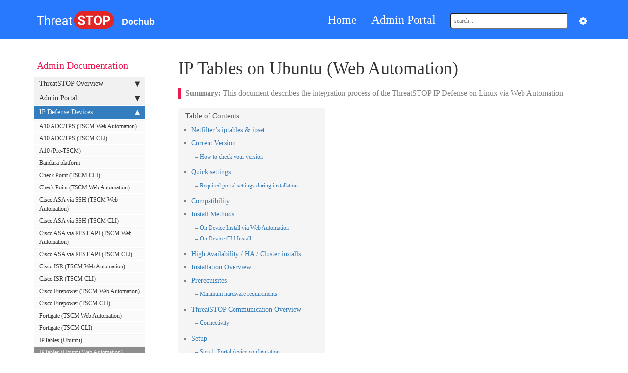

--- FILE ---
content_type: text/html
request_url: https://docs.threatstop.com/webauto_iptables_ubuntu.html
body_size: 17516
content:
<!DOCTYPE html>
<html>
<head>
    <meta charset="utf-8">
<meta name="viewport" content="width=device-width, initial-scale=1">
<meta name="description" content="This document describes the integration process of the ThreatSTOP IP Defense on Linux via Web Automation">
<meta name="keywords" content=" iptables ipset netfilter threatstop linux debian redhat centos ubuntu rhel web-automation ctp">
<title>IP Tables on Ubuntu (Web Automation) | ThreatSTOP Dochub</title>
<link rel="stylesheet" href="css/syntax.css">

<link rel="stylesheet" type="text/css" href="https://maxcdn.bootstrapcdn.com/font-awesome/4.7.0/css/font-awesome.min.css">
<!--<link rel="stylesheet" type="text/css" href="css/bootstrap.min.css">-->
<link rel="stylesheet" href="css/modern-business.css">
<!-- Latest compiled and minified CSS -->
<link rel="stylesheet" href="https://maxcdn.bootstrapcdn.com/bootstrap/3.3.7/css/bootstrap.min.css" integrity="sha384-BVYiiSIFeK1dGmJRAkycuHAHRg32OmUcww7on3RYdg4Va+PmSTsz/K68vbdEjh4u" crossorigin="anonymous">
<link rel="stylesheet" href="css/customstyles.css">
<link rel="stylesheet" href="css/boxshadowproperties.css">
<!-- most color styles are extracted out to here -->
<link rel="stylesheet" href="css/theme-ts.css">

<!-- code syntax highlighting stylesheets -->
<link rel="stylesheet" type="text/css" href="/css/dark_syntax.css">

<script src="https://cdnjs.cloudflare.com/ajax/libs/jquery/2.1.4/jquery.min.js"></script>

<script src="https://cdnjs.cloudflare.com/ajax/libs/jquery-cookie/1.4.1/jquery.cookie.min.js"></script>
<script src="js/jquery.navgoco.min.js"></script>


<!-- Latest compiled and minified JavaScript -->
<script src="https://maxcdn.bootstrapcdn.com/bootstrap/3.3.7/js/bootstrap.min.js" integrity="sha384-Tc5IQib027qvyjSMfHjOMaLkfuWVxZxUPnCJA7l2mCWNIpG9mGCD8wGNIcPD7Txa" crossorigin="anonymous"></script>
<!-- Anchor.js -->
<script src="https://cdnjs.cloudflare.com/ajax/libs/anchor-js/2.0.0/anchor.min.js"></script>
<script src="js/toc.js"></script>
<script src="js/customscripts.js"></script>

<link rel="shortcut icon" href="images/favicon.ico">

<!-- HTML5 Shim and Respond.js IE8 support of HTML5 elements and media queries -->
<!-- WARNING: Respond.js doesn't work if you view the page via file:// -->
<!--[if lt IE 9]>
<script src="https://oss.maxcdn.com/libs/html5shiv/3.7.0/html5shiv.js"></script>
<script src="https://oss.maxcdn.com/libs/respond.js/1.4.2/respond.min.js"></script>
<![endif]-->

<link rel="alternate" type="application/rss+xml" title="" href="https://docs.threatstop.com/feed.xml">

<script src="https://cdnjs.cloudflare.com/ajax/libs/jQuery.print/1.5.1/jQuery.print.min.js"></script>
<script src="/js/tooltips.js"></script>

<!-- Lightbox -->
<link rel="stylesheet" href="/css/lightbox.min.css" />
<script src="/js/lightbox.min.js"></script>
<script>
    lightbox.option({
      'fadeDuration': 0,
      'imageFadeDuration': 100,
      'wrapAround': true
    });
</script>

    <script>
        $(document).ready(function() {
            // Initialize navgoco with default options
            $("#mysidebar").navgoco({
                caretHtml: '',
                accordion: true,
                openClass: 'active', // open
                save: false, // leave false or nav highlighting doesn't work right
                cookie: {
                    name: 'navgoco',
                    expires: false,
                    path: '/'
                },
                slide: {
                    duration: 400,
                    easing: 'swing'
                }
            });

            $("#collapseAll").click(function(e) {
                e.preventDefault();
                $("#mysidebar").navgoco('toggle', false);
            });

            $("#expandAll").click(function(e) {
                e.preventDefault();
                $("#mysidebar").navgoco('toggle', true);
            });

        });

    </script>
    <script>
        $(function () {
            $('[data-toggle="tooltip"]').tooltip()
        })
    </script>
    <script>
        $(document).ready(function() {
            $("#tg-sb-link").click(function() {
                $("#tg-sb-sidebar").toggle();
                $("#tg-sb-content").toggleClass('col-md-9');
                $("#tg-sb-content").toggleClass('col-md-12');
                $("#tg-sb-icon").toggleClass('fa-toggle-on');
                $("#tg-sb-icon").toggleClass('fa-toggle-off');
            });
        });
    </script>
    

</head>
<body>
<!-- Navigation -->
<nav class="navbar navbar-inverse navbar-static-top">
    <div class="container topnavlinks">
        <div class="navbar-header">
            <button type="button" class="navbar-toggle" data-toggle="collapse" data-target="#bs-example-navbar-collapse-1">
                <span class="sr-only">Toggle navigation</span>
                <span class="icon-bar"></span>
                <span class="icon-bar"></span>
                <span class="icon-bar"></span>
            </button>
            <a class="navbar-brand" href="index.html">&nbsp;<span class="projectTitle"><img id="logo" src="images/ts_logo_white.png" alt="Company logo" style="margin-top:-8px; margin-right: 15px;"/>Dochub</span></a>
        </div>
        <div class="collapse navbar-collapse" id="bs-example-navbar-collapse-1">
            <ul class="nav navbar-nav navbar-right">




                
                
                
                <li><a href="https://www.threatstop.com" class="naventry" target="_blank">Home</a></li>
                
                
                
                <li><a href="https://admin.threatstop.com" class="naventry" target="_blank">Admin Portal</a></li>
                
                
                
                <!-- entries with drop-downs appear here -->
                <!-- conditional logic to control which topnav appears for the audience defined in the configuration file.-->
                
                
                <!--comment out this block if you want to hide search-->
                <li>
                    <!--start search-->
                    <div id="search-demo-container">
                        <input type="text" id="search-input" placeholder="search..." autocomplete="off">
                        <ul id="results-container"></ul>
                    </div>
                    <script src="js/jekyll-search.js" type="text/javascript"></script>
                    <script type="text/javascript">
                            SimpleJekyllSearch.init({
                                searchInput: document.getElementById('search-input'),
                                resultsContainer: document.getElementById('results-container'),
                                dataSource: 'search.json',
                                searchResultTemplate: '<li><a href="{url}" title="IP Tables on Ubuntu (Web Automation)">{title}</a></li>',
                    noResultsText: 'No results found.',
                            limit: 10,
                            fuzzy: true,
                    })
                    </script>
                    <!--end search-->
                </li>
                <li>
                    <div class="dropdown" style="margin-left: 10px; margin-top: 10px;">
                        <button class="btn btn-secondary dropdown-toggle" style="background-color: #2979FF; color: white;" type="button" id="dropdownMenuButton" data-toggle="dropdown" aria-haspopup="true" aria-expanded="false">
                            <i class="fa fa-lg fa-cog"></i></a>
                        </button>
                        <div class="dropdown-menu" aria-labelledby="dropdownMenuButton">
                            <a class="dropdown-item" href="#" id="tg-sb-link" href="#">
                                <i id="tg-sb-icon" class="fa fa-lg fa-toggle-on"></i>
                                <span style="font-size: 14px; margin-bottom: 5px;">Menu</span>
                            </a>
                        </div>
                    </div>
                </li>
            </ul>
        </div>
        </div>
        <!-- /.container -->
</nav>

<!-- Page Content -->
<div class="container">
  <div id="main">
    <!-- Content Row -->
    <div class="row">
        
        
            <!-- Sidebar Column -->
            <div class="col-md-3 no-print" id="tg-sb-sidebar">
                

<ul id="mysidebar" class="nav">
  <li class="sidebarTitle">Admin Documentation </li>
  
  
  
  <li>
      <a href="#">ThreatSTOP Overview</a>
      <ul>
          
          
          
          <li><a href="index.html">Home Page</a></li>
          
          
          
          
          
          
          <li><a href="platform.html">The ThreatSTOP platform</a></li>
          
          
          
          
          
          
          <li><a href="supported_devices.html">Supported Devices</a></li>
          
          
          
          
          
          
          <li><a href="community.html">Community Accounts</a></li>
          
          
          
          
          
          
          <li><a href="targets.html">Targets</a></li>
          
          
          
          
          
          
          <li><a href="legal.html">Legal information</a></li>
          
          
          
          
      </ul>
   </li>
     
      
  
  <li>
      <a href="#">Admin Portal</a>
      <ul>
          
          
          
          <li><a href="portal_intro.html">Introduction</a></li>
          
          
          
          
          
          
          <li><a href="portal_accounts.html">Accounts and settings</a></li>
          
          
          
          
          
          
          <li><a href="portal_rbac.html">Users and Roles</a></li>
          
          
          
          
          
          
          <li><a href="okta.html">OKTA Integration</a></li>
          
          
          
          
          
          
          <li><a href="portal_guided_setup.html">Guided Setup</a></li>
          
          
          
          
          
          
          <li><a href="portal_dashboard.html">Dashboard</a></li>
          
          
          
          
          
          
          <li><a href="portal_devices.html">Devices</a></li>
          
          
          
          
          
          
          <li><a href="portal_policies.html">Policy Editor</a></li>
          
          
          
          
          
          
          <li><a href="portal_rpz_behaviors.html">RPZ Behaviors</a></li>
          
          
          
          
          
          
          <li><a href="portal_udl.html">User-Defined Lists</a></li>
          
          
          
          
          
          
          <li><a href="falcon_x.html">Falcon X Integration</a></li>
          
          
          
          
          
          
          <li><a href="portal_logs.html">Log files</a></li>
          
          
          
          
          
          
          <li><a href="portal_customer_networks.html">Customer networks</a></li>
          
          
          
          
          
          
          <li><a href="ipfw_reports.html">IPFW Reports</a></li>
          
          
          
          
          
          
          <li><a href="dnsfw_reports.html">DNSFW Reports</a></li>
          
          
          
          
          
          
          <li><a href="roaming_reports.html">Roaming Reports</a></li>
          
          
          
          
          
          
          <li><a href="portal_email_reports.html">IP/DNS Email reports</a></li>
          
          
          
          
          
          
          <li><a href="portal_alerts.html">IP/DNS Email Alerts</a></li>
          
          
          
          
          
          
          <li><a href="portal_cioc.html">Check IOC</a></li>
          
          
          
          
          
          
          <li><a href="portal_siem.html">SIEM Integration</a></li>
          
          
          
          
          
          
          <li><a href="portal_api_keys.html">API Keys</a></li>
          
          
          
          
      </ul>
   </li>
     
      
  
  <li>
      <a href="#">IP Defense Devices</a>
      <ul>
          
          
          
          <li><a href="webauto_a10.html">A10 ADC/TPS (TSCM Web Automation)</a></li>
          
          
          
          
          
          
          <li><a href="tscm_a10.html">A10 ADC/TPS (TSCM CLI)</a></li>
          
          
          
          
          
          
          <li><a href="a10.html">A10 (Pre-TSCM)</a></li>
          
          
          
          
          
          
          <li><a href="bandura.html">Bandura platform</a></li>
          
          
          
          
          
          
          <li><a href="tscm_checkpoint.html">Check Point (TSCM CLI)</a></li>
          
          
          
          
          
          
          <li><a href="webauto_checkpoint.html">Check Point (TSCM Web Automation)</a></li>
          
          
          
          
          
          
          <li><a href="webauto_cisco_asa.html">Cisco ASA via SSH (TSCM Web Automation)</a></li>
          
          
          
          
          
          
          <li><a href="tscm_cisco_asa.html">Cisco ASA via SSH (TSCM CLI)</a></li>
          
          
          
          
          
          
          <li><a href="webauto_cisco_asarest.html">Cisco ASA via REST API (TSCM Web Automation)</a></li>
          
          
          
          
          
          
          <li><a href="tscm_cisco_asarest.html">Cisco ASA via REST API (TSCM CLI)</a></li>
          
          
          
          
          
          
          <li><a href="webauto_cisco_isr.html">Cisco ISR (TSCM Web Automation)</a></li>
          
          
          
          
          
          
          <li><a href="tscm_cisco_isr.html">Cisco ISR (TSCM CLI)</a></li>
          
          
          
          
          
          
          <li><a href="webauto_cisco_firepower.html">Cisco Firepower (TSCM Web Automation)</a></li>
          
          
          
          
          
          
          <li><a href="tscm_cisco_firepower.html">Cisco Firepower (TSCM CLI)</a></li>
          
          
          
          
          
          
          <li><a href="webauto_fortigate.html">Fortigate (TSCM Web Automation)</a></li>
          
          
          
          
          
          
          <li><a href="tscm_fortigate.html">Fortigate (TSCM CLI)</a></li>
          
          
          
          
          
          
          <li><a href="iptables_ubuntu.html">IPTables (Ubuntu)</a></li>
          
          
          
          
          
          
          <li class="active"><a href="webauto_iptables_ubuntu.html">IPTables (Ubuntu Web Automation)</a></li>
          
          
          
          
          
          
          <li><a href="iptables_redhat.html">IPTables (Red Hat)</a></li>
          
          
          
          
          
          
          <li><a href="webauto_iptables_redhat.html">IPTables (Red Hat Web Automation)</a></li>
          
          
          
          
          
          
          <li><a href="juniper.html">Juniper SRX/EX/MX</a></li>
          
          
          
          
          
          
          <li><a href="webauto_juniper.html">Juniper SRX/EX/MX (Web Automation)</a></li>
          
          
          
          
          
          
          <li><a href="juniper_seczones.html">Juniper Security Zones</a></li>
          
          
          
          
          
          
          <li><a href="pcap.html">Packet Capture (PCAP)</a></li>
          
          
          
          
          
          
          <li><a href="webauto_panos.html">Palo Alto Networks (Web Automation)</a></li>
          
          
          
          
          
          
          <li><a href="tscm_panos.html">Palo Alto Networks (TSCM CLI)</a></li>
          
          
          
          
          
          
          <li><a href="panos_http.html">Palo Alto Networks (HTTP)</a></li>
          
          
          
          
          
          
          <li><a href="pf_freebsd.html">PF (FreeBSD)</a></li>
          
          
          
          
          
          
          <li><a href="pf_openbsd.html">PF (OpenBSD)</a></li>
          
          
          
          
          
          
          <li><a href="pfsense2.html">pfSense (CLI)</a></li>
          
          
          
          
          
          
          <li><a href="webauto_pfsense.html">pfSense (Web Automation)</a></li>
          
          
          
          
          
          
          <li><a href="edgeos.html">Ubiquiti (CLI)</a></li>
          
          
          
          
          
          
          <li><a href="webauto_edgeos.html">Ubiquiti (Web Automation)</a></li>
          
          
          
          
          
          
          <li><a href="vyatta.html">Vyatta (CLI)</a></li>
          
          
          
          
          
          
          <li><a href="webauto_vyatta.html">Vyatta (Web Automation)</a></li>
          
          
          
          
          
          
          <li><a href="vyos.html">VyOS (CLI)</a></li>
          
          
          
          
          
          
          <li><a href="webauto_vyos.html">VyOS (Web Automation)</a></li>
          
          
          
          
      </ul>
   </li>
     
      
  
  <li>
      <a href="#">DNS Defense Devices</a>
      <ul>
          
          
          
          <li><a href="bind9_pfsense.html">BIND 9 (pfSense)</a></li>
          
          
          
          
          
          
          <li><a href="bind9_redhat.html">BIND 9 (Red Hat CentOS/RHEL)</a></li>
          
          
          
          
          
          
          <li><a href="bind9_ubuntu.html">BIND 9 (Ubuntu)</a></li>
          
          
          
          
          
          
          <li><a href="bind9_tscm.html">BIND 9 (TSCM)</a></li>
          
          
          
          
          
          
          <li><a href="webauto_bind9_tscm.html">BIND 9 (TSCM Web Automation)</a></li>
          
          
          
          
          
          
          <li><a href="bind9_docker.html">Docker Container</a></li>
          
          
          
          
          
          
          <li><a href="f5bigip_bind_rpz.html">F5&reg; Big IP/IQ&reg; (BIND RPZ)</a></li>
          
          
          
          
          
          
          <li><a href="f5bigip_f5_rpz.html">F5&reg; Big IP/IQ&reg; (DNS Cache)</a></li>
          
          
          
          
          
          
          <li><a href="tscm_nios.html">Infoblox NIOS</a></li>
          
          
          
          
          
          
          <li><a href="msdns2016.html">Microsoft Windows DNS Server</a></li>
          
          
          
          
          
          
          <li><a href="nokia_vqip.html">Nokia VitalQIP</a></li>
          
          
          
          
          
          
          <li><a href="powerdns_ubuntu.html">PowerDNS (Ubuntu)</a></li>
          
          
          
          
          
          
          <li><a href="generic_dnsfw.html">RPZ devices</a></li>
          
          
          
          
      </ul>
   </li>
     
      
  
  <li>
      <a href="#">DNS Defense Cloud</a>
      <ul>
          
          
          
          <li><a href="dns_defense_cloud.html">DNS Defense Cloud settings</a></li>
          
          
          
          
          
          
          <li><a href="windows_server.html">Enabling DNS Defense Cloud on Windows Server</a></li>
          
          
          
          
          
          
          <li><a href="unix_server.html">Enabling DNS Defense Cloud on Unix</a></li>
          
          
          
          
          
          
          <li><a href="dns_defense_roaming.html">DNS Defense Roaming</a></li>
          
          
          
          
          
          
          <li><a href="linux_ddr.html">DNS Defense Roaming for Linux</a></li>
          
          
          
          
      </ul>
   </li>
     
      
  
  <li>
      <a href="#">PAAS integrations</a>
      <ul>
          
          
          
          <li><a href="aws_route53.html">Amazon AWS Route 53</a></li>
          
          
          
          
          
          
          <li><a href="awswafv2_cloud.html">AWS WAFv2 (Cloud)</a></li>
          
          
          
          
          
          
          <li><a href="awswaf_managed_rules.html">AWS WAF Managed Rules</a></li>
          
          
          
          
          
          
          <li><a href="bind9_azure.html">Azure DNS Defense</a></li>
          
          
          
          
          
          
          <li><a href="iptables_azure.html">Azure IP Defense</a></li>
          
          
          
          
      </ul>
   </li>
     
      
  
  <li>
      <a href="#">Roaming Defense</a>
      <ul>
          
          
          
          <li><a href="roaming_quick.html">Quick Start Guide</a></li>
          
          
          
          
          
          
          <li><a href="roaming.html">Configuration</a></li>
          
          
          
          
          
          
          <li><a href="roaming_reports.html">Roaming Reports</a></li>
          
          
          
          
      </ul>
   </li>
     
      
  
  <li>
      <a href="#">TSCM Reference</a>
      <ul>
          
          
          
          <li><a href="tscm_requirements.html">Requirements</a></li>
          
          
          
          
          
          
          <li><a href="tscm_install.html">Installation</a></li>
          
          
          
          
          
          
          <li><a href="tscm_backup_restore.html">Backup & Restore</a></li>
          
          
          
          
          
          
          <li><a href="tscm_cli.html">Command Line</a></li>
          
          
          
          
          
          
          <li><a href="liveiso_ng_usage.html">ThreatSTOP Live ISO</a></li>
          
          
          
          
      </ul>
   </li>
     
      
  
  <li>
      <a href="#">REST API</a>
      <ul>
          
          
          
          <li><a href="rest_api_v4.html">REST Reference</a></li>
          
          
          
          
          
          
          <li><a href="tscm_install.html">Installation</a></li>
          
          
          
          
          
          
          <li><a href="udl_util.html">UDL Utility</a></li>
          
          
          
          
      </ul>
   </li>
     
      
  
  <li>
      <a href="#">Integrations</a>
      <ul>
          
          
          
          <li><a href="threatlist.html">ThreatList</a></li>
          
          
          
          
          
          
          <li><a href="stix_taxii.html">STIX/TAXII</a></li>
          
          
          
          
          
          
          <li><a href="threatconnect.html">ThreatConnect</a></li>
          
          
          
          
      </ul>
   </li>
     
      
  
  <li>
      <a href="#">Resources</a>
      <ul>
          
          
          
          <li><a href="howto.html">How-to and Tips</a></li>
          
          
          
          
          
          
          <li><a href="advanced_bundles.html">Advanced Bundle configuration</a></li>
          
          
          
          
          
          
          <li><a href="dns_notifications.html">DNS Notifications</a></li>
          
          
          
          
          
          
          <li><a href="wannacry.html">Wannacry Ransomware</a></li>
          
          
          
          
          
          
          <li><a href="glossary.html">Glossary</a></li>
          
          
          
          
      </ul>
   </li>
     
      
      
      <!-- if you aren't using the accordion, uncomment this block:
         <p class="external">
             <a href="#" id="collapseAll">Collapse All</a> | <a href="#" id="expandAll">Expand All</a>
         </p>
         -->
    <button class="btn btn-primary" onClick=printDiv("main-content") style="margin-top:25px;">Print Page </button>
</ul>

<!-- this highlights the active parent class in the navgoco sidebar. this is critical so that the parent expands when you're viewing a page. This must appear below the sidebar code above. Otherwise, if placed inside customscripts.js, the script runs before the sidebar code runs and the class never gets inserted.-->
<script>$("li.active").parents('li').toggleClass("active");</script>
<script>
function printDiv(divName) {
     var printContents = document.getElementById(divName).innerHTML;
     //var originalContents = document.body.innerHTML;
     //document.body.innerHTML = printContents;
     $(divName).print();
     //window.print();
     //document.body.innerHTML = originalContents;
}
</script>

            </div>
            
        

        <!-- Content Column -->
        <div id="main-content">
            <div class="col-md-9" id="tg-sb-content">
<link rel="stylesheet" href="css/contentstyles.css">
                <div class="post-header">
   <h1 class="post-title-main">IP Tables on Ubuntu (Web Automation)</h1>
</div>



<div class="post-content">

   
    <div class="summary">This document describes the integration process of the ThreatSTOP IP Defense on Linux via Web Automation</div>
   

    
    
<!-- this handles the automatic toc. use ## for subheads to auto-generate the on-page minitoc. if you use html tags, you must supply an ID for the heading element in order for it to appear in the minitoc. -->
<script>
$( document ).ready(function() {
  // Handler for .ready() called.

$('#toc').toc({ minimumHeaders: 0, listType: 'ul', showSpeed: 0, headers: 'h2,h3' });

/* this offset helps account for the space taken up by the floating toolbar. */
$('#toc').on('click', 'a', function() {
  var target = $(this.getAttribute('href'))
    , scroll_target = target.offset().top

  $(window).scrollTop(scroll_target - 10);
  return false
})

});
</script>

<div id="toc"></div>

    


    


    

  
<h2 id="netfilters-iptables--ipset">Netfilter’s iptables &amp; ipset</h2>

<p>This document goes over ThreatSTOP IP Defense integration via Netfilter’s iptables &amp; ipset on a Linux based machine running Debian, or Debian based varients like Ubuntu support.</p>

<p>While it is technically possible to use just iptables, we find it’s orders of magnitude more efficient to use ipset to manage large blocklists.</p>

<h2 id="current-version">Current Version</h2>

<table>
  <thead>
    <tr>
      <th>Current Version</th>
      <th>Released</th>
    </tr>
  </thead>
  <tbody>
    <tr>
      <td>5.03-01</td>
      <td>Jan 8th, 2024</td>
    </tr>
  </tbody>
</table>

<h3 id="how-to-check-your-version">How to check your version</h3>

<p>With installs after v5.00 you can use native package manager commands to find installed version.</p>
<div class="language-bash highlighter-rouge"><div class="highlight"><pre class="highlight"><code>admin@linux_server:~<span class="nv">$ </span>tsadmin version
05.00-01
</code></pre></div></div>
<p>If your installation is below v5.00 you will see a <code class="highlighter-rouge">No such file or directory</code> response.</p>

<h2 id="quick-settings">Quick settings</h2>

<div class="language-bash highlighter-rouge"><div class="highlight"><pre class="highlight"><code>curl <span class="nt">-fsSL</span> https://debian.threatstop.com/GPG-KEY.asc | <span class="nb">sudo </span>apt-key add -
<span class="nb">echo</span> <span class="s2">"deb https://debian.threatstop.com/ThreatSTOP/ xenial main # xenial #"</span> | <span class="nb">sudo </span>tee /etc/apt/sources.list.d/threatstop.list
<span class="nb">sudo </span>apt-get update
<span class="nb">sudo </span>apt-get <span class="nt">-y</span> install ts-iptables
</code></pre></div></div>

<div style="" class="">
  <a href="/images/ipfw/iptables/ts-iptables-ctp-add.gif" data-lightbox="img_/images/ipfw/iptables/ts-iptables-ctp-add.gif">
    <img src="/images/ipfw/iptables/ts-iptables-ctp-add.gif" style="min-width: 60%" class="dochub" />
  </a>
</div>

<div class="highlighter-rouge"><div class="highlight code-indent"><pre class="highlight">
<code>$ tsadmin add --type auto --device_id=<span class="rtv-tdid">[Device ID]</span> --auto_key=<span class="rtv-tsig-key">[Device Key]</span>
</code></pre></div></div>

<h3 id="required-portal-settings-during-installation">Required portal settings during installation.</h3>

<p>Please make note of the following settings while going through the CLI installation prompts.</p>

<table>
  <thead>
    <tr>
      <th>Setting</th>
      <th>Value</th>
    </tr>
  </thead>
  <tbody>
    <tr>
      <td>Device ID</td>
      <td><span class="rtv-tdid"> Retrieved from the <a href="https://admin.threatstop.com">device settings page</a> </span></td>
    </tr>
    <tr>
      <td>Policy (Block List)</td>
      <td><span class="rtv-net-drop-fqdn"> Retrieved from the <a href="https://admin.threatstop.com">device settings page</a> </span></td>
    </tr>
    <tr>
      <td>Policy (Allow List)</td>
      <td><span class="rtv-net-accept-fqdn"> Retrieved from the <a href="https://admin.threatstop.com">device settings page</a> </span></td>
    </tr>
  </tbody>
</table>

<h2 id="compatibility">Compatibility</h2>

<p>We have tested compatibility with the following:</p>

<table>
  <thead>
    <tr>
      <th>Operating system</th>
      <th>Version</th>
      <th>Supported</th>
    </tr>
  </thead>
  <tbody>
    <tr>
      <td>Ubuntu</td>
      <td>18.04</td>
      <td>Yes</td>
    </tr>
    <tr>
      <td>Ubuntu</td>
      <td>16.04</td>
      <td>Yes</td>
    </tr>
    <tr>
      <td>Ubuntu</td>
      <td>14.04</td>
      <td>Yes</td>
    </tr>
    <tr>
      <td>Debian</td>
      <td>Stretch 9</td>
      <td>Yes</td>
    </tr>
    <tr>
      <td>Debian</td>
      <td>Jessie 8</td>
      <td>Yes</td>
    </tr>
    <tr>
      <td>Raspbian</td>
      <td>Raspbian 8</td>
      <td>Yes</td>
    </tr>
  </tbody>
</table>

<h2 id="install-methods">Install Methods</h2>

<h3 id="on-device-install-via-web-automation">On Device Install via Web Automation</h3>

<div style="" class="">
  <a href="/images/ipfw/generic/CTP-on-device-ip-defense.png" data-lightbox="img_/images/ipfw/generic/CTP-on-device-ip-defense.png">
    <img src="/images/ipfw/generic/CTP-on-device-ip-defense.png" style="min-width: 100%" class="dochub" />
  </a>
</div>

<p>Installing On-Device with Web Automation, which this document covers, allows you to easily configure settings on our <a href="https://admin.threatstop.com">Portal</a> web interface. After configuring the settings on our portal, you will run a command on the device to pull down the configuration. From that point forward your device will sync it’s configuration updates made on the portal. This document will cover each setting in more detail below.</p>

<h3 id="on-device-cli-install">On Device CLI Install</h3>

<div style="" class="">
  <a href="/images/ipfw/generic/CLI-on-device-ip-defense.png" data-lightbox="img_/images/ipfw/generic/CLI-on-device-ip-defense.png">
    <img src="/images/ipfw/generic/CLI-on-device-ip-defense.png" style="min-width: 40%; -webkit-filter: grayscale(100%); filter: grayscale(100%);" class="dochub" />
  </a>
</div>

<p>Installing On-Device via CLI, which this document does not cover, will have you run through a series of prompts asking for setting particular to your install. Please see our iptables (On Device CLI) guide for more details.</p>

<h4 id="network-bridge-considerations">Network Bridge Considerations</h4>

<p>If you have setup your device as a network bridge it is important to make sure you load the <code class="highlighter-rouge">br_netfilter</code> module. You can temporarly load the kernel module on-demand by running <code class="highlighter-rouge">sudo modprobe br_netfilter</code>. However, we have included an advanced menu item to permanently add it to a modules startup config file. Make sure you answer ‘Y’ - yes to the advanced prompt, or add <code class="highlighter-rouge">--load_br_netfilter</code> to the <code class="highlighter-rouge">tsadmin add</code> command while installing.</p>

<div style="" class="">
  <a href="http://ebtables.netfilter.org/br_fw_ia/PacketFlow.png" data-lightbox="img_http://ebtables.netfilter.org/br_fw_ia/PacketFlow.png">
    <img src="http://ebtables.netfilter.org/br_fw_ia/PacketFlow.png" style="min-width: 90%" class="dochub" />
  </a>
</div>

<p>More information about netfilter kernel module available <a href="http://ebtables.netfilter.org/documentation/bridge-nf.html">here</a>.</p>

<h5 id="inside-bridge-example">Inside Bridge Example</h5>
<div style="" class="">
  <a href="/images/ipfw/generic/inside_bridge.png" data-lightbox="img_/images/ipfw/generic/inside_bridge.png">
    <img src="/images/ipfw/generic/inside_bridge.png" style="" class="dochub" />
  </a>
</div>

<h5 id="outside-bridge-example">Outside Bridge Example</h5>
<div style="" class="">
  <a href="/images/ipfw/generic/outside_bridge.png" data-lightbox="img_/images/ipfw/generic/outside_bridge.png">
    <img src="/images/ipfw/generic/outside_bridge.png" style="" class="dochub" />
  </a>
</div>

<h4 id="placement-of-device-in-network-topology">Placement of device in network topology</h4>

<p>If you are installing this device in an environment that already has a firewall/router it is preferable to install the ThreatSTOP device “inside” the firewall/router if it is doing NAT to track down infected machines on your network. Otherwise the logs will only see the single IP from the next hop instead of the true source node’s IP.</p>

<p>To ensure your bridge device only needs inbound &amp; local firewall rule sets, test traffic to a known test address in both directions. The following logging demonstrates traffic being dropped by the firewall rule-set in both directions by the TS-inbound firewall rule set.</p>

<h4 id="positioning-firewall-rules">Positioning firewall rules</h4>

<p>We automatically place our ruleset above all others so we block unwanted traffic as early as possible.</p>

<h2 id="high-availability--ha--cluster-installs">High Availability / HA / Cluster installs</h2>

<p>We recommend you setup each device as a separate device in the portal and go through the on device configuration just as a normal single device. This way they get unique TDID’s and we can later identify which device reported the indicator of compromise hit.</p>

<h2 id="installation-overview">Installation Overview</h2>

<p>This document will go over installation and integration of ThreatSTOP directly in Linux via Netfilter’s iptables &amp; ipset. The basic steps are as follows:</p>
<ol>
  <li>Add &amp; Configure device in <a href="https://admin.threatstop.com">Admin Portal</a></li>
  <li>Add our public software repository &amp; key to your device using native Linux management commands</li>
  <li>Install ThreatSTOP software via apt-get</li>
  <li>Configure ThreatSTOP service on device</li>
  <li>Test configuration / logging.</li>
</ol>

<h2 id="prerequisites">Prerequisites</h2>

<ul>
  <li>Device added &amp; configured via the admin portal.</li>
  <li>SSH access with su privileges to the Linux host.</li>
  <li>Current active ThreatSTOP account.</li>
</ul>

<h3 id="minimum-hardware-requirements">Minimum hardware requirements</h3>

<table>
  <thead>
    <tr>
      <th>Type</th>
      <th>Min. Amount</th>
    </tr>
  </thead>
  <tbody>
    <tr>
      <td>Memory</td>
      <td>1GB</td>
    </tr>
    <tr>
      <td>Hard Drive</td>
      <td>4GB</td>
    </tr>
  </tbody>
</table>

<h2 id="threatstop-communication-overview">ThreatSTOP Communication Overview</h2>

<h3 id="connectivity">Connectivity</h3>

<p>To retrieve its configuration and policy, and to upload log data, the device needs the following connectivity:</p>

<ul>
  <li>DNS over TCP - Policy service
    <ul>
      <li>Hostname: ts-dns.threatstop.com</li>
      <li>IP Range: 192.124.129.0/24</li>
      <li>Outbound TCP port 53 or 5353</li>
    </ul>
  </li>
  <li>DNS over TLS - Configuration service
    <ul>
      <li>Hostname: ts-ctp.threatstop.com</li>
      <li>IP Range: 204.68.97.208/28</li>
      <li>Outbound TCP port 5353</li>
    </ul>
  </li>
  <li>HTTPS - Log service
    <ul>
      <li>Hostname: logs.threatstop.com</li>
      <li>IP range: 204.68.99.208/28</li>
      <li>Outbound TCP port 443</li>
      <li>Direct Connection or via Proxy</li>
    </ul>
  </li>
  <li>NTP
    <ul>
      <li>Hostname: time.nist.gov</li>
      <li>Outbound UDP port 123</li>
    </ul>
  </li>
</ul>

<div class="alert alert-info" role="alert"><i class="fa fa-info-circle"></i> <b>Note:</b> You should also ensure that the device has a default gateway and name server configured.
The Linux device should be allowed to communicate through port 53. If port 53 is unusable, or otherwise unavailable, it’s also possible to use port 5353.</div>

<h2 id="setup">Setup</h2>

<h3 id="step-1-portal-device-configuration">Step 1: Portal device configuration</h3>

<p>During this step, you will create a device entry on the Admin Portal. You will select a device type and enter the configuration settings. A minimum configuration only requires a handful of settings but optional, advanced settings are also available.</p>

<p>To create a device entry:</p>
<ul>
  <li>Log into the <a href="https://admin.threatstop.com"> Admin Portal </a> with your ThreatSTOP account</li>
  <li>Browse to the Device page and click <strong>Add Device</strong></li>
  <li>Select the model:
    <ul>
      <li><strong>Type</strong>: IP Defense</li>
      <li><strong>Manufacturer</strong>: Linux</li>
      <li><strong>Model</strong>: iptables (Ubuntu)</li>
      <li><strong>Integration Type</strong>: On device with Web Automation</li>
    </ul>
  </li>
</ul>

<div class="clearfix"></div>

<p>The Admin Portal will display a form to enter the device settings described below.</p>
<ul>
  <li>
    <p><strong>Nickname</strong>: this is a mnemonic name used to identify the device. It can be set to any string (A-Z, 0-9, - and _). If you create multiple device entries, each entry must have a unique nickname. The Nickname will be used to identify the device on the device and in the Reporting user interface.</p>
  </li>
  <li>
    <p><strong>Policy</strong>: select a pre-defined policy or a customized policy. It must be an IP Defense Policy.</p>
  </li>
  <li>
    <p><strong>IP Type</strong>: Access to the ThreatSTOP services is controlled in part using an ACL allowing the device IP to connect. If your device has a static public IP address (the most common case), select static. If your device has a dynamic public IP address, the ThreatSTOP services can lookup the IP address using a DNS fully-qualified name (FQDN).</p>
  </li>
  <li>
    <p><strong>Public IP address</strong>: In static mode, this is the public IP address of the device. It is possible to configure multiple device entries with the same public IP address.</p>
  </li>
  <li>
    <p><strong>Note</strong>: An optional field to store a note of your choice about the device - location, identifiers, model…</p>
  </li>
  <li>
    <p><strong>Allow Action</strong>: Specifies iptables rule action to be performed on matches from allow list.</p>
  </li>
  <li>
    <p><strong>TSPrefix</strong>: This is a prefix we prepend to allow / block ipset groups. We recommend keeping this extremely short (no more than 29 characters).</p>
  </li>
  <li>
    <p><strong>Maximum Policy Size</strong>: Option limit on the number of entries in the policy. If the policy becomes larger than this setting, the device will truncate it down to the Maximum Policy Size.</p>
  </li>
</ul>

<h4 id="advanced-settings">Advanced Settings</h4>

<ul>
  <li>
    <p><strong>DNS Port</strong>: The device uses TCP Port 53 (outbound connections) to retrieve policy data. If this port is blocked or filtered (for example, networks using a DNS Application Layer Gateway), use this setting to switch to TCP Port 5353.</p>
  </li>
  <li>
    <p><strong>Load br_netfilter</strong>: This (yes/no) prompt will allow tell the installation to create a permanent configuration file to load <code class="highlighter-rouge">br_netfilter</code> so that bridged traffic get’s processed via the systems iptables rulesets.</p>
  </li>
  <li>
    <p><strong>Logopts</strong>: This field is used to set additional iptables logging rules see <a href="#iptables-logging-options">iptables logging options</a> for more details.</p>
  </li>
  <li>
    <p><strong>Logopts Direction</strong>: This sets what direction (inbound, outbound, or both) we will setup the iptables “logopts” logging options.</p>
  </li>
</ul>

<div class="alert alert-info" role="alert"><i class="fa fa-info-circle"></i> <b>Note:</b> It typically takes 15 minutes for new device IPs to become registered in the Policy service.</div>

<h3 id="step-2-setup-software-package-repository">Step 2. Setup software package repository</h3>

<h4 id="adding-the-repository-key">Adding the repository key</h4>

<p>You’ll need to add the repository key as we sign the debian packages for safety and security.</p>

<table>
  <thead>
    <tr>
      <th>Download URL</th>
      <th>SHA 256</th>
    </tr>
  </thead>
  <tbody>
    <tr>
      <td>https://debian.threatstop.com/GPG-KEY.asc</td>
      <td>dd25d4c954f695806b02c2d2f876f9c2679c18ecc5a91cb08982712a4a9ba5b6</td>
    </tr>
  </tbody>
</table>

<div class="language-bash highlighter-rouge"><div class="highlight"><pre class="highlight"><code><span class="c"># download the threatstop public repo key</span>
wget https://debian.threatstop.com/GPG-KEY.asc
<span class="c"># compare the hash</span>
shasum <span class="nt">-a</span> 256 GPG-KEY.asc
<span class="c"># add verified key to aptitude</span>
<span class="nb">sudo </span>apt-key add GPG-KEY.asc
</code></pre></div></div>

<h4 id="adding-the-repository">Adding the repository</h4>

<p>Log into your device via SSH and start a configuration session by typing <code class="highlighter-rouge">configure</code>.</p>

<p>Type or copy &amp; paste the following commands to add the ThreatSTOP software repository.</p>

<div class="language-bash highlighter-rouge"><div class="highlight"><pre class="highlight"><code><span class="nb">echo</span> <span class="s2">"deb https://debian.threatstop.com/ThreatSTOP/ xenial main # xenial #"</span> | <span class="nb">sudo </span>tee /etc/apt/sources.list.d/threatstop.list
<span class="nb">sudo </span>apt-get update
</code></pre></div></div>

<h3 id="step-3-install-threatstop-software-via-package-manager">Step 3. Install ThreatSTOP software via package manager</h3>

<p>The ThreatSTOP on device software will download via aptitude package manager. Depending on the OS release you may have other dependancies as well. We try to host all required dependancies such as dnsutils. However, if you are unable to install our service due to this, please contact <a href="mailto:support@threatstop.com?subject=ThreatSTOP TS-iptables.deb installation issues">support</a>.</p>

<div class="alert alert-danger" role="alert"><i class="fa fa-warning"></i> <b>Important:</b> If you had a previous ThreatSTOP installation prior to v5.00 already configured the installation package will uninstall the service and attempt to upgrade the configuration.</div>

<p>After setting up the <a href="#step-2-setup-software-package-repository">repo</a>, install by running:</p>
<div class="language-bash highlighter-rouge"><div class="highlight"><pre class="highlight"><code><span class="nb">sudo </span>apt-get update
<span class="nb">sudo </span>apt-get install ts-iptables
</code></pre></div></div>
<p>After installation you will be able to configure the device via the <code class="highlighter-rouge">tsadmin add</code> command.</p>

<h3 id="step-4-configure-threatstop-service-on-device">Step 4. Configure ThreatSTOP service on device</h3>

<p>This document covers Web Automation installation where you configure the settings on the admin portal and then link up the device using the <code class="highlighter-rouge">tsadmin add --type auto</code> command.</p>

<h4 id="configure">Configure</h4>

<div style="" class="">
  <a href="/images/ipfw/iptables/ts-iptables-ctp-add.gif" data-lightbox="img_/images/ipfw/iptables/ts-iptables-ctp-add.gif">
    <img src="/images/ipfw/iptables/ts-iptables-ctp-add.gif" style="min-width: 90%" class="dochub" />
  </a>
</div>

<ul>
  <li>
    <p>SSH into the Linux device.</p>
  </li>
  <li>
    <p>To begin configuring the device, run the following command:</p>

    <div class="highlighter-rouge"><div class="highlight code-indent"><pre class="highlight">
<code>$ tsadmin add --type=auto --device_id=<span class="rtv-tdid">[Device ID]</span> --auto_key=<span class="rtv-tsig-key">[Device Key]</span>
</code></pre></div></div>

    <div class="alert alert-info" role="alert"><i class="fa fa-info-circle"></i> <b>Note:</b> During this step, the tsadmin will attempt build a secure channel to pull down all settings to configure itself.</div>
  </li>
  <li>
    <p>Finally, the setup will attempt to update / download policy. <em>note</em> It may take up to 1 hour for the policy to generate if you just created a custom policy in the portal. If this step fails, it will retry again in a few hours.</p>
  </li>
</ul>

<p>Proceed to Step 5. Testing your configuration.</p>

<h3 id="step-5-test-configuration--logging">Step 5. Test configuration / logging</h3>

<p>To test your integration to ensure proper functionality we will attempt to ping a known test address added to most of our IP Defense policies (bad.threatstop.com / 64.87.3.133).</p>

<p>Although there may be some slight differences on depending on your particular operating system, you should generally see traffic being properly filtered as shown below.</p>
<div class="language-bash highlighter-rouge"><div class="highlight"><pre class="highlight"><code><span class="c"># to get a list of configured bad hosts `sudo ipset -L TSblockaddr`</span>
<span class="c"># Below we search for our sample "bad" indicator of compromise 64.87.3.133</span>
admin@linux_server:~<span class="nv">$ </span><span class="nb">sudo </span>ipset <span class="nt">-L</span>|grep 64.87.3.133
64.87.3.133
<span class="c"># Next we will ping the IP to ensure we are generating log entries</span>
PING 64.87.3.133 <span class="o">(</span>64.87.3.133<span class="o">)</span> 56<span class="o">(</span>84<span class="o">)</span> bytes of data.
^C
<span class="nt">---</span> 64.87.3.133 ping statistics <span class="nt">---</span>
3 packets transmitted, 0 received, 100% packet loss, <span class="nb">time </span>2006ms
<span class="c"># check logs to confirm physical interface direction and that the ThreatSTOP rule matches in both directions</span>
<span class="nb">cat</span> /var/log/threatstop/threatstop.log
<span class="c"># from localhost block</span>
May 30 15:38:53 linux_server kernel: <span class="o">[</span>51423.183451] ThreatSTOP-TSblock <span class="nv">IN</span><span class="o">=</span> <span class="nv">OUT</span><span class="o">=</span>br0 <span class="nv">SRC</span><span class="o">=</span>10.0.2.15 <span class="nv">DST</span><span class="o">=</span>64.87.3.133 <span class="nv">LEN</span><span class="o">=</span>84 <span class="nv">TOS</span><span class="o">=</span>0x00 <span class="nv">PREC</span><span class="o">=</span>0x00 <span class="nv">TTL</span><span class="o">=</span>64 <span class="nv">ID</span><span class="o">=</span>11294 DF <span class="nv">PROTO</span><span class="o">=</span>ICMP <span class="nv">TYPE</span><span class="o">=</span>8 <span class="nv">CODE</span><span class="o">=</span>0 <span class="nv">ID</span><span class="o">=</span>31025 <span class="nv">SEQ</span><span class="o">=</span>1
<span class="c"># bridge traffic block</span>
May 30 15:50:53 linux_server kernel: <span class="o">[</span>52142.887934] ThreatSTOP-TSblock <span class="nv">IN</span><span class="o">=</span>br0 <span class="nv">OUT</span><span class="o">=</span>br0 <span class="nv">PHYSIN</span><span class="o">=</span>enp0s8 <span class="nv">PHYSOUT</span><span class="o">=</span>enp0s3 <span class="nv">MAC</span><span class="o">=</span>52:54:00:12:35:02:08:00:27:a3:c1:cd:08:00 <span class="nv">SRC</span><span class="o">=</span>10.0.2.16 <span class="nv">DST</span><span class="o">=</span>64.87.3.133 <span class="nv">LEN</span><span class="o">=</span>84 <span class="nv">TOS</span><span class="o">=</span>0x00 <span class="nv">PREC</span><span class="o">=</span>0x00 <span class="nv">TTL</span><span class="o">=</span>64 <span class="nv">ID</span><span class="o">=</span>29096 DF <span class="nv">PROTO</span><span class="o">=</span>ICMP <span class="nv">TYPE</span><span class="o">=</span>8 <span class="nv">CODE</span><span class="o">=</span>0 <span class="nv">ID</span><span class="o">=</span>2068 <span class="nv">SEQ</span><span class="o">=</span>1
</code></pre></div></div>
<p>If you see the logging lines and blocked traffic, <strong>Congratulations</strong>, you’ve successfully installed IP Defense! Your first logs
should be visible on the portal in 15min to 2 hours depending on the cycle.</p>

<p>You can manually send logs by doing the following. Depending on your installed OS the output of the commands below may differ, but this should still serve as a general guide.</p>
<div class="language-bash highlighter-rouge"><div class="highlight"><pre class="highlight"><code>admin@linux_server:~<span class="nv">$ </span>tsadmin logs
</code></pre></div></div>
<h2 id="tsadmin-manual">tsadmin manual</h2>

<p>The <code class="highlighter-rouge">tsadmin</code> command is the central executable for managing the threatstop integration. It has several sub commands to perform various functions outlined below. Sub commands are interpreted differently by the tsadmin &amp; do not contain a preceeding <code class="highlighter-rouge">--</code>.</p>

<ul>
  <li><strong>add</strong> The add command installs &amp; configures the ThreatSTOP service on the device.</li>
  <li><strong>remove</strong> This command removes the ThreatSTOP integration from the device.</li>
  <li><strong>update</strong> This command forces the device to update its policy as well as check for new settings if web automation installation is used.</li>
  <li><strong>show</strong> This command shows the configured settings.</li>
  <li><strong>version</strong> This command shows the current version of package.</li>
  <li><strong>logs</strong> This command forces log rotation &amp; sends logs as well as restarting logging facilities so it knows to write to a new file handle.</li>
</ul>

<h3 id="tsadmin-add-sub-parameters">tsadmin add sub parameters</h3>

<p>The following <code class="highlighter-rouge">tsadmin add</code> sub parameters can be added inline to seed the installation. If you are installing via web automation you will only be using auto_key and device_id.</p>

<ul>
  <li><strong>advanced</strong>  Run advanced prompts. i.e. <code class="highlighter-rouge">--advanced</code></li>
  <li><strong>allow_list</strong>  ThreatSTOP Allow list. i.e. <code class="highlighter-rouge">--allow_list=</code><span class="rtv-net-accept">[allow list]</span></li>
  <li><strong>auto_key</strong>  Web Automation configuration key i.e. <code class="highlighter-rouge">--auto_key=xxxxxxxxxxxx</code></li>
  <li><strong>block_list</strong>  ThreatSTOP Block list i.e. <code class="highlighter-rouge">--block_list=</code><span class="rtv-net-drop">[block list]</span></li>
  <li><strong>device_id</strong>  ThreatSTOP device ID (TDID). i.e. <code class="highlighter-rouge">--device_id=</code><span class="rtv-tdid">[Device ID]</span></li>
  <li><strong>dns_server</strong>  DNS server</li>
  <li><strong>load_br_netfilter</strong>  Load Linux kernel bridge netfilter module and add to startup. Valid choices: (y, n). i.e. <code class="highlighter-rouge">--load_br_netfilter=y</code></li>
  <li><strong>logopts</strong>  Extra iptables log options (i.e. –log-uid, –log-level 6, etc…) i.e. <code class="highlighter-rouge">--logopts="--log-uid"</code></li>
  <li><strong>logopts_direction</strong>  Traffic direction for extra iptables log options. Valid choices: (in, out, both). i.e. <code class="highlighter-rouge">--logopts_direction=out</code></li>
  <li><strong>maxpolicysize</strong>  Maximum size of block list items (%20 for allow list).</li>
  <li><strong>port</strong>  DNS port for upstream queries</li>
  <li><strong>allow_action</strong>: Specifies iptables rule action to be performed on matches from allow list. <code class="highlighter-rouge">--allow_action=ACCEPT</code></li>
  <li><strong>silent</strong>  Suppress output &amp; auto accept all prompts. Useful when automating cli installs. i.e. <code class="highlighter-rouge">--silent</code></li>
  <li><strong>skip_checkpolicy</strong>  Skip validating your ThreatSTOP policy exists and reachable. Useful in offsite installations.</li>
  <li><strong>skip_checkvalidip</strong>  Skip validating your public IP is registered with ThreatSTOP. Useful in offsite installations.</li>
  <li><strong>take_defaults</strong>  Auto accept all prompts with confirmation countdown. Useful when automating cli installs. i.e. <code class="highlighter-rouge">--take_defaults</code></li>
  <li><strong>tsprefix</strong>  Prefix for iptables / IPset rules (1-29 chars) i.e. <code class="highlighter-rouge">--tsprefix="ThreatSTOP"</code></li>
  <li><strong>type</strong>  Installation type (auto - web automation, manual - via the CLI prompts). Defaults to manual</li>
</ul>

<h2 id="troubleshooting">Troubleshooting</h2>

<p>To get a list of configured settings run:</p>
<div class="language-bash highlighter-rouge"><div class="highlight"><pre class="highlight"><code>tsadmin show
</code></pre></div></div>

<p>To get a full list of available command line parameters on the command line type:</p>
<div class="language-bash highlighter-rouge"><div class="highlight"><pre class="highlight"><code>tsadmin <span class="nt">--help</span>
</code></pre></div></div>

<p>If you are not able to download the policy, run the following:</p>
<div class="language-bash highlighter-rouge"><div class="highlight"><pre class="highlight"><code>admin@linux_server# wget <span class="nt">-qO</span> - http://logs.threatstop.com/cgi-bin/validip.pl
Your IP address: 1.2.3.4
Address is <span class="k">in </span>the list of authorized hosts
</code></pre></div></div>
<p>This will tell you if your public IP has been allowed to access the policy. If you are unable to get a response it means you need to update the public IP on the devices section of the <a href="https://admin.threatstop.com">admin portal</a>.</p>

<h2 id="version-changelog">Version Changelog</h2>

<div class="highlighter-rouge"><div class="highlight"><pre class="highlight"><code>ts-iptables (5.00-01) trusty; urgency=low
 * GS-2013 : Major Refactor with SDC
           : Added web automation
           : Added enhanced validation and CLI interface
           : Added CentOS / RHEL support
           : Added Debian / Raspbian support
           : Added Support for syslog-ng
           : Added enhanced log options for iptables
           : Added bridge support (br_netfilter)
 -- ThreatSTOP Support &lt;support@threatstop.com&gt;  Thu, 16 May 2019 10:20:00 -0700
ts-iptables (4.15-02) trusty; urgency=low

  * GS-1100 : support new and old style Net::DNS
  * GS-1198 : move log file to threatstop-controlled directory

 -- ThreatSTOP Support &lt;support@threatstop.com&gt;  Fri, 4 Nov 2016 18:35:34 -0700
ts-iptables (4.14-00) trusty; urgency=low

  * AZ-84   : provide a script that allow for changing of the block and allow policies
  * GS-623  : don't skip future log file name changes, just because the config is already there
  * GS-1068 : do not allow installation directory to be configurable
              (debian packaging controls this location now)
</code></pre></div></div>

<h2 id="iptables-logging-options">iptables logging options</h2>

<p>The following options are typically available on iptables 1.4+ <a href="https://linux.die.net/man/8/iptables">Ref</a>. Please refer to your specific iptables manual for exact details. The following is here as a general reference:</p>

<ul>
  <li><code class="highlighter-rouge">--log-tcp-sequence</code> Log TCP sequence numbers. This is a security risk if the log is readable by users.</li>
  <li><code class="highlighter-rouge">--log-tcp-options</code> Log options from the TCP packet header.</li>
  <li><code class="highlighter-rouge">--log-level 4</code> This is the standard syslog levels. 4 is warning. You can use number from the range 0 through 7. 0 is emergency and 7 is debug.</li>
  <li><code class="highlighter-rouge">--log-ip-options</code> Log options from the IP packet header.</li>
  <li><code class="highlighter-rouge">--log-uid</code> Log the userid of the process which generated the packet.</li>
</ul>

<h2 id="uninstalling-threatstop">Uninstalling ThreatSTOP</h2>

<h3 id="remove-threatstop-service-integration-from-device">Remove ThreatSTOP service integration from device</h3>

<p>To uninstall the service you can run:</p>
<div class="language-bash highlighter-rouge"><div class="highlight"><pre class="highlight"><code><span class="nv">$ </span>tsadmin remove
    ThreatSTOP ts-iptables remove starting @ Wed May 29 22:40:20 2019

Are you sure you want to uninstall ThreatSTOP? <span class="o">(</span>y/n<span class="o">)</span> y
</code></pre></div></div>
<p>The same script get triggered when removing the software via aptitude by running <code class="highlighter-rouge">sudo apt-get remove ts-iptables</code>. In both cases your config file will be left behind in /opt/threatstop/threatstop.conf incase you wish to re-install.</p>

<h3 id="restore-previous-configuration">Restore previous configuration</h3>
<p>We create a backup of the configuration prior to installing our service located at <code class="highlighter-rouge">/opt/threatstop/pre-threatstop_ipset</code> &amp; <code class="highlighter-rouge">/opt/threatstop/pre-threatstop_iptables</code>.</p>

<div class="alert alert-danger" role="alert"><i class="fa fa-warning"></i> <b>Important:</b> It is normal for the backups to be empty if no prior rules were installed.</div>

<p>You should be able remove all threatstop related rules / configuration with <code class="highlighter-rouge">tsadmin remove</code>. However in the event something goes wrong you can take the following steps to manually remove the rules.</p>

<p>The most common installation of iptables &amp; ipset loads the rules into a kernel extension. For this reason we can’t just delete the rules without unloading them from the Linux kernel first.
The general method of removing rules is as follows:</p>
<ol>
  <li>flush ipset hashsets</li>
  <li>remove rules using those hashsets from iptables</li>
  <li>destroy the hashsets</li>
</ol>

<h4 id="manually-removing-threatstop-rules">manually removing threatstop rules</h4>

<ol>
  <li>Uninstall ts-iptables package. This ensures the <code class="highlighter-rouge">threatstop_iptables_save</code> &amp; <code class="highlighter-rouge">threatstop_iptables_restore</code> scripts don’t save/load previous rulesets on startup.</li>
  <li>Reboot (which will not load old rules), or if rebooting is not possible.</li>
  <li>Gather a list of ipset hashset names to remove by running <code class="highlighter-rouge">sudo ipset -L -name</code>. ThreatSTOP’s naming convention ends with (allowaddr, allownet, blockaddr, blocknet). We also create temporary rulesets ending in (allowaddrnew, allownetnew, blockaddrnew, blocknetnew) prior to swapping new rules in place.</li>
  <li>For each rule name run <code class="highlighter-rouge">sudo ipset flush &lt;rulename&gt;</code></li>
  <li>For each rule name identify and remove iptables rules using that rule. <code class="highlighter-rouge">sudo iptables -L ThreatSTOP --line-numbers</code>. You can simply run <code class="highlighter-rouge">sudo iptables -D &lt;chain name&gt; &lt;rule number&gt;</code>.</li>
  <li>For each rule name run <code class="highlighter-rouge">sudo ipset destroy &lt;rulename&gt;</code></li>
</ol>

<p>This should complete the uninstallation of threatstop rules.</p>

<h3 id="references">References</h3>

<ul>
  <li><a href="https://www.digitalocean.com/community/tutorials/iptables-essentials-common-firewall-rules-and-commands">General iptables guide</a></li>
  <li><a href="http://ebtables.netfilter.org/documentation/bridge-nf.html">Info regarding Netfilter’s bridge kernel module</a></li>
  <li><a href="http://ebtables.netfilter.org/br_fw_ia/br_fw_ia.html">Using iptables rules in bridge mode</a></li>
  <li><a href="https://linux.die.net/man/8/iptables">iptables manual, along with some log option definitions</a></li>
  <li><a href="https://www.spinics.net/lists/netfilter/msg54214.html">Information regarding ipset’s maxelem vs hashsize</a></li>
</ul>



    <div class="tags">
        
    </div>




</div>

<hr class="shaded"/>

<footer>
            <div class="row">
                <div class="col-lg-12 footer">
                    &copy;2025 ThreatSTOP. All rights reserved. <br />
                    Usage governed by our <a target="_blank" href="https://www.threatstop.com/privacy">Privacy Policy</a> and <a target="_blank" href="https://www.threatstop.com/TOS">Terms of Service</a><br/>
<span>Page last updated:</span> 2019-05-28<br/> Site last generated: Dec 19, 2025 <br />
<p></p>
                </div>
            </div>
</footer>


            </div>
        </div>
    <!-- /.row -->
</div>
<!-- /.container -->
</div>
<!-- /#main -->
    </div>

</body>

</html>


--- FILE ---
content_type: text/css
request_url: https://docs.threatstop.com/css/theme-ts.css
body_size: 3174
content:
.summary {
    color: #808080;
    border-left: 5px solid #ED1951;
    font-size:16px;
}

.deviceless {
    color: #b7b7b7;
    /* border-left: 1px solid #d8d1bf; */
    font-size: 0.8em;
    font-style: italic;
}

h3 {color: #ED1951; }
h4 {color: #808080; }

.nav-tabs > li.active > a, .nav-tabs > li.active > a:hover, .nav-tabs > li.active > a:focus {
    background-color: #248ec2;
    color: white;
}

.nav > li.active > a {
    background-color: #347DBE;
}

.nav > li > a:hover {
    background-color: #248ec2;
}

div.navbar-collapse .dropdown-menu > li > a:hover {
    background-color: #347DBE;
}

.nav li.thirdlevel > a {
    background-color: #FAFAFA !important;
    color: #248EC2;
    font-weight: bold;
}

a[data-toggle="tooltip"] {
    color: #649345;
    font-style: italic;
    cursor: default;
}

.navbar-inverse {
    background-color: #2979FF;
    border-color: #015CAE;
}
.navbar-inverse .navbar-nav>li>a, .navbar-inverse .navbar-brand {
    color: white;
}

.navbar-inverse .navbar-nav>li>a:hover, a.fa.fa-home.fa-lg.navbar-brand:hover {
     color: black;
}

a.navbar-brand:hover {
  color: #f0f0f0;
}

.navbar-inverse .navbar-nav > .open > a, .navbar-inverse .navbar-nav > .open > a:hover, .navbar-inverse .navbar-nav > .open > a:focus {
    color: #015CAE;
}

.navbar-inverse .navbar-nav > .open > a, .navbar-inverse .navbar-nav > .open > a:hover, .navbar-inverse .navbar-nav > .open > a:focus {
    background-color: #015CAE;
    color: #ffffff;
}

.navbar-inverse .navbar-collapse, .navbar-inverse .navbar-form {
    border-color: #248ec2 !important;
}

.btn-primary {
    color: #ffffff;
    background-color: #347DBE;
    border-color: #347DBE;
}

.navbar-inverse .navbar-nav > .active > a, .navbar-inverse .navbar-nav > .active > a:hover, .navbar-inverse .navbar-nav > .active > a:focus {
    background-color: #347DBE;
}

.btn-primary:hover,
.btn-primary:focus,
.btn-primary:active,
.btn-primary.active,
.open .dropdown-toggle.btn-primary {
    background-color: #248ec2;
    border-color: #347DBE;
}

.printTitle {
    color: #015CAE !important;
}

body.print h1 {color: #015CAE !important; font-size:28px !important;}
body.print h2 {color: #595959 !important; font-size:20px !important;}
body.print h3 {color: #E50E51 !important; font-size:14px !important;}
body.print h4 {color: #679DCE !important; font-size:14px; font-style: italic !important;}

.anchorjs-link:hover {
    color: #216f9b;
}

div.sidebarTitle {
    color: #015CAE;
}

li.sidebarTitle {
  margin-top:20px;
    font-weight:normal;
    font-size:130%;
    color: #ED1951;
    margin-bottom:10px;
    margin-left: 5px;

}

.navbar-inverse .navbar-toggle:focus, .navbar-inverse .navbar-toggle:hover {
    background-color: #015CAE;
}

.navbar-inverse .navbar-toggle {
    border-color: #015CAE;
}

/* ThreatSTOP */
body {
    font-family: "Optima", "Source Sans Pro";
}

/* Remove the link address inserted by bootstrap's print.less */
a[href]:after {
    content: none !important;
}

/* Add scrollbar for menu */
.affix {
    top: 100px;
    bottom:30px;
    position:fixed;
    overflow-y:scroll;
    overflow-x:hidden;
}

.affix::-webkit-scrollbar {
    width: 0 !important
}


--- FILE ---
content_type: text/css
request_url: https://docs.threatstop.com/css/dark_syntax.css
body_size: 4346
content:
.highlight pre { background-color: #404040; color: #dedede; }
.highlight .hll { background-color: #404040 }
.highlight .c { color: #999999; font-style: italic } /* Comment */
.highlight .err { color: #a61717; background-color: #e3d2d2 } /* Error */
.highlight .g { color: #d0d0d0 } /* Generic */
.highlight .k { color: #6ab825; font-weight: bold } /* Keyword */
.highlight .l { color: #d0d0d0 } /* Literal */
.highlight .n { color: #d0d0d0 } /* Name */
.highlight .o { color: #d0d0d0 } /* Operator */
.highlight .x { color: #d0d0d0 } /* Other */
.highlight .p { color: #d0d0d0 } /* Punctuation */
.highlight .cm { color: #999999; font-style: italic } /* Comment.Multiline */
.highlight .cp { color: #cd2828; font-weight: bold } /* Comment.Preproc */
.highlight .c1 { color: #999999; font-style: italic } /* Comment.Single */
.highlight .cs { color: #e50808; font-weight: bold; background-color: #520000 } /* Comment.Special */
.highlight .gd { color: #d22323 } /* Generic.Deleted */
.highlight .ge { color: #d0d0d0; font-style: italic } /* Generic.Emph */
.highlight .gr { color: #d22323 } /* Generic.Error */
.highlight .gh { color: #ffffff; font-weight: bold } /* Generic.Heading */
.highlight .gi { color: #589819 } /* Generic.Inserted */
.highlight .go { color: #cccccc } /* Generic.Output */
.highlight .gp { color: #aaaaaa } /* Generic.Prompt */
.highlight .gs { color: #d0d0d0; font-weight: bold } /* Generic.Strong */
.highlight .gu { color: #ffffff; text-decoration: underline } /* Generic.Subheading */
.highlight .gt { color: #d22323 } /* Generic.Traceback */
.highlight .kc { color: #6ab825; font-weight: bold } /* Keyword.Constant */
.highlight .kd { color: #6ab825; font-weight: bold } /* Keyword.Declaration */
.highlight .kn { color: #6ab825; font-weight: bold } /* Keyword.Namespace */
.highlight .kp { color: #6ab825 } /* Keyword.Pseudo */
.highlight .kr { color: #6ab825; font-weight: bold } /* Keyword.Reserved */
.highlight .kt { color: #6ab825; font-weight: bold } /* Keyword.Type */
.highlight .ld { color: #d0d0d0 } /* Literal.Date */
.highlight .m { color: #3677a9 } /* Literal.Number */
.highlight .s { color: #ed9d13 } /* Literal.String */
.highlight .na { color: #bbbbbb } /* Name.Attribute */
.highlight .nb { color: #24909d } /* Name.Builtin */
.highlight .nc { color: #447fcf; text-decoration: underline } /* Name.Class */
.highlight .no { color: #40ffff } /* Name.Constant */
.highlight .nd { color: #ffa500 } /* Name.Decorator */
.highlight .ni { color: #d0d0d0 } /* Name.Entity */
.highlight .ne { color: #bbbbbb } /* Name.Exception */
.highlight .nf { color: #447fcf } /* Name.Function */
.highlight .nl { color: #d0d0d0 } /* Name.Label */
.highlight .nn { color: #447fcf; text-decoration: underline } /* Name.Namespace */
.highlight .nx { color: #d0d0d0 } /* Name.Other */
.highlight .py { color: #d0d0d0 } /* Name.Property */
.highlight .nt { color: #51cbd2; font-weight: bold } /* Name.Tag */
.highlight .nv { color: #40ffff } /* Name.Variable */
.highlight .ow { color: #6ab825; font-weight: bold } /* Operator.Word */
.highlight .w { color: #666666 } /* Text.Whitespace */
.highlight .mf { color: #3677a9 } /* Literal.Number.Float */
.highlight .mh { color: #3677a9 } /* Literal.Number.Hex */
.highlight .mi { color: #3677a9 } /* Literal.Number.Integer */
.highlight .mo { color: #3677a9 } /* Literal.Number.Oct */
.highlight .sb { color: #ed9d13 } /* Literal.String.Backtick */
.highlight .sc { color: #ed9d13 } /* Literal.String.Char */
.highlight .sd { color: #ed9d13 } /* Literal.String.Doc */
.highlight .s2 { color: #ed9d13 } /* Literal.String.Double */
.highlight .se { color: #ed9d13 } /* Literal.String.Escape */
.highlight .sh { color: #ed9d13 } /* Literal.String.Heredoc */
.highlight .si { color: #ed9d13 } /* Literal.String.Interpol */
.highlight .sx { color: #ffa500 } /* Literal.String.Other */
.highlight .sr { color: #ed9d13 } /* Literal.String.Regex */
.highlight .s1 { color: #ff8a8a } /* Literal.String.Single */
.highlight .ss { color: #ed9d13 } /* Literal.String.Symbol */
.highlight .bp { color: #24909d } /* Name.Builtin.Pseudo */
.highlight .vc { color: #40ffff } /* Name.Variable.Class */
.highlight .vg { color: #40ffff } /* Name.Variable.Global */
.highlight .vi { color: #40ffff } /* Name.Variable.Instance */
.highlight .il { color: #3677a9 } /* Literal.Number.Integer.Long */

--- FILE ---
content_type: text/css
request_url: https://docs.threatstop.com/css/contentstyles.css
body_size: 2022
content:
/* for doc scrapper */
/* image sizes */
.dochub.image_float_right {
    float: right; 
    margin-left: 15px; 
    max-width: 400px;
}

#tg-sb-content div > a > img {
    max-width: 400px;
}

/* Tables; same as contentstyles.css but added #tg-sb-content
   to selector scope to not alter styles of portal itself */

#tg-sb-content table {
    background-color: transparent;
}
#tg-sb-content caption {
    padding-top: 8px;
    padding-bottom: 8px;
    color: #777;
    text-align: left;
}
#tg-sb-content th {
    text-align: left;
}
#tg-sb-content table {
    max-width: 90%;
    margin-bottom: 20px;
    border: 1px solid #dedede;
}

#tg-sb-content table > thead > tr > th,
#tg-sb-content table > tbody > tr > th,
#tg-sb-content table > tfoot > tr > th,
#tg-sb-content table > thead > tr > td,
#tg-sb-content table > tbody > tr > td,
#tg-sb-content table > tfoot > tr > td {
    padding: 8px;
    line-height: 1.42857143;
    vertical-align: top;
    border-top: 1px solid #ddd;
}
#tg-sb-content table > thead > tr > th {
    vertical-align: bottom;
    border-bottom: 2px solid #ddd;
    text-transform: none;
    background-color: #777;
    color: white;
    text-align: left;
}
#tg-sb-content table > caption + thead > tr:first-child > th,
#tg-sb-content table > colgroup + thead > tr:first-child > th,
#tg-sb-content table > thead:first-child > tr:first-child > th,
#tg-sb-content table > caption + thead > tr:first-child > td,
#tg-sb-content table > colgroup + thead > tr:first-child > td,
#tg-sb-content table > thead:first-child > tr:first-child > td {
    border-top: 0;
}

#tg-sb-content table > tbody > tr:nth-of-type(odd) {
    background-color: #f5f5f5;
    color: #676a6c;
}

#tg-sb-content table col[class*="col-"] {
    position: static;
    display: table-column;
    float: none;
}
#tg-sb-content table td[class*="col-"],
#tg-sb-content table th[class*="col-"] {
    position: static;
    display: table-cell;
    float: none;
}

#tg-sb-content table tr td {
    hyphens: auto;
}

/* End table styles */

--- FILE ---
content_type: application/javascript
request_url: https://docs.threatstop.com/js/tooltips.js
body_size: 496
content:
$(document).ready(function(){

    $('[data-toggle="popover"]').popover({
        placement : 'right',
        trigger: 'hover',
        html: true
    });

var url = "tooltips.json";

$.get( url, function( data ) {
    $.each(data.entries, function(i, page) {
        selector = "#"+page.doc_id;
        $(selector).attr("data-content", page.body);
        });
    });
});
// Example
// <p>Basketball <span class="glyphicon glyphicon-info-sign" id="basketball" data-toggle="popover"></span></p>
